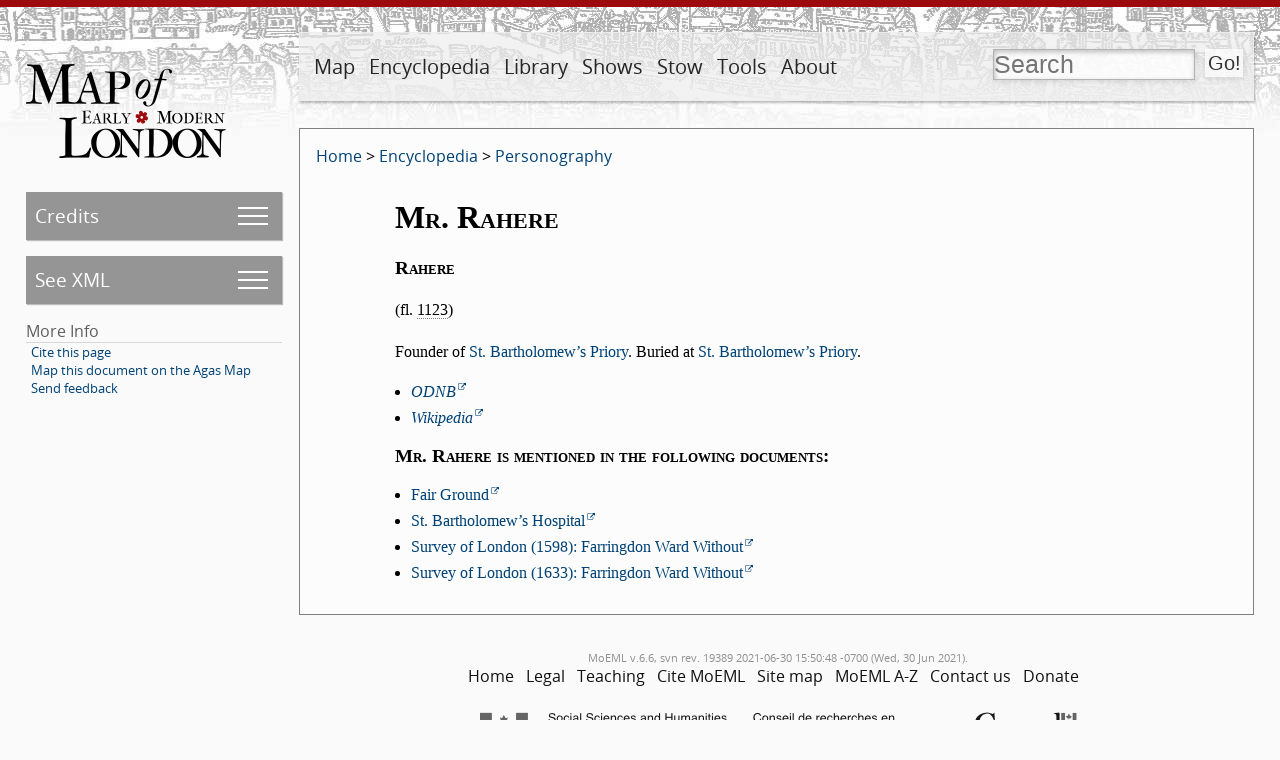

--- FILE ---
content_type: text/html; charset=UTF-8
request_url: https://mapoflondon.uvic.ca/edition/6.6/RAHE1.htm
body_size: 34128
content:
<!DOCTYPE html>
                <html xmlns="http://www.w3.org/1999/xhtml" lang="en" id="RAHE1">
   <head vocab="http://purl.org/dc/terms/">
      <meta http-equiv="Content-Type" content="text/html; charset=UTF-8" />
      <meta name="description" content="The Map of Early Modern London (MoEML) comprises four distinct, interoperable projects. MoEML began in 1999 as a digital atlas of sixteenth- and seventeenth-century London based on the 1560s Agas woodcut map of the city. MoEML now includes an encyclopedia of early modern London people and places, a library of mayoral shows and other texts rich in London toponyms, and a forthcoming versioned edition of John Stow’s A Survey of London. The project consists of TEI-encoded files in Subversion repository, processed daily by a Jenkins continuous integration server into a static alpha site. We periodically release one of these static sites under a version number (currently v.6.6) to our public-facing URL (https://mapoflondon.uvic.ca). The location files use GIS tags to pin data to locations on the historical Agas map, which is delivered using a system based on OpenLayers 3." />
      <meta name="keywords" content="london, shakespeare, william shakespeare, renaissance, early modern, literature, streets, sites, middleton, dekker, stow, john stow, survey of london, taylor, wards, ward, map, agas, moeml, map of london, map of early modern london, uvic, university of victoria, digital atlas, digital map, GIS, TEI, jenstad, janelle jenstad, HCMC, humanities computing and media centre, anthony munday, munday, heywood, thomas heywood, mayoral shows, mayoral pageants, lord mayors’ shows, occasional drama, civic pageantry, martin holmes, mark kaethler" />
      <meta vocab="http://mapoflondon.uvic.ca/xml/original/includes.xml#molDocumentTypes" property="category" content="mdtDatabase" />
      <meta vocab="http://mapoflondon.uvic.ca/xml/original/includes.xml#molDocumentTypes" property="category" content="mdtEncyclopediaPersonography" />
      <meta name="viewport" content="initial-scale=1.0, width=device-width" />
      <link rel="schema.dcterms" href="http://purl.org/dc/terms/" />
      <meta name="dcterms.description" content="The Map of Early Modern London (MoEML) comprises four distinct, interoperable projects. MoEML began in 1999 as a digital atlas of sixteenth- and seventeenth-century London based on the 1560s Agas woodcut map of the city. MoEML now includes an encyclopedia of early modern London people and places, a library of mayoral shows and other texts rich in London toponyms, and a forthcoming versioned edition of John Stow’s A Survey of London. The project consists of TEI-encoded files in Subversion repository, processed daily by a Jenkins continuous integration server into a static alpha site. We periodically release one of these static sites under a version number (currently v.6.6) to our public-facing URL (https://mapoflondon.uvic.ca). The location files use GIS tags to pin data to locations on the historical Agas map, which is delivered using a system based on OpenLayers 3." />
      <meta name="dcterms.type" content="InteractiveResource" />
      <meta name="dcterms.title" content="Mr. Rahere" />
      <meta name="dcterms.type" content="Text" />
      <meta name="dcterms.publisher" content="The Map of Early Modern London" />
      <meta name="dcterms.publisher" content="U of Victoria" />
      <meta name="dcterms.publisher" content="University of Victoria" />
      <meta name="dcterms.publisher.place" content="Victoria, BC, Canada" />
      <meta name="dcterms.publisher.place" content="Victoria" />
      <meta name="dcterms.date" content="2016" />
      <meta name="dcterms.coverage" content="St. Bartolomew’s Priory" />
      <meta name="Document type" class="staticSearch_desc" content="Personography" />
      <meta name="Document status" class="staticSearch_desc" content="Hidden" />
      <meta name="docSortKey" class="staticSearch_docSortKey" content="b_complete_personography" />
      <title property="title">MoEML: Mr. Rahere</title>
      <link href="css/site_page.css" rel="stylesheet" />
      <link href="css/global.css" rel="stylesheet" />
      <link href="css/popups.css" rel="stylesheet" />
      <link href="css/xml_code.css" rel="stylesheet" />
      <link href="css/highlights.css" rel="stylesheet" />
      <link href="css/primary_source.css" rel="stylesheet" />
      <link href="css/born_digital.css" rel="stylesheet" />
      <link href="css/lightbox.css" rel="stylesheet" />
      <link href="css/print.css" rel="stylesheet" />
      <link href="css/static.css" rel="stylesheet" />
      <link href="css/ol.css" rel="stylesheet" />
      <link rel="icon" href="favicon.ico" /><script src="js/utilities.js"></script><script src="js/sorttable.js"></script><script src="js/jx.js"></script><script src="js/page_scrolling.js"></script><script src="js/static.js"></script><script src="js/olMaps.js"></script><script src="js/ol.js"></script><style>.rnd_1 { font-style: italic; } 
</style>
   </head>
   <body>
      <div id="topBanner">
         <div id="siteLogo"><a href="index.htm"><img id="siteLogoImg" width="200" height="94" src="images/logo-internal.png" alt="MoEML" title="MoEML" /></a></div>
         <div id="navWrapper">
            <nav id="navMain">
               <ul>
                  <li class="adaptiveLink"><a href="index.htm">Home</a></li>
                  <li>
                     <a href="map.htm">Map</a>
                     </li>
                  <li>
                     <a href="encyclopedia.htm">Encyclopedia</a>
                     
                     <ul>
                        
                        <li>
                           <a href="mdtEncyclopediaLocation_subcategories.htm">Placeography</a>
                           </li>
                        
                        <li>
                           <a href="gazetteer_about.htm">Gazetteer</a>
                           </li>
                        
                        <li>
                           <a href="mdtEncyclopediaPersonography_subcategories.htm">Personography</a>
                           </li>
                        
                        <li>
                           <a href="mdtEncyclopediaOrganization.htm">Orgography</a>
                           </li>
                        
                        <li>
                           <a href="mdtEncyclopediaTopic.htm">Topics</a>
                           </li>
                        
                        <li>
                           <a href="GLOSS1.htm">Glossary</a>
                           </li>
                        
                        <li>
                           <a href="mdtEncyclopediaBibliography.htm">Bibliography</a>
                           </li>
                        </ul>
                     </li>
                  <li>
                     <a href="library.htm">Library</a>
                     
                     <ul>
                        
                        <li>
                           <a href="mdtPrimarySourceLibraryRoyal.htm">Royal Entries</a>
                           </li>
                        
                        <li>
                           <a href="mdtEncyclopediaBibliographyFinding.htm">Finding Aids</a>
                           </li>
                        
                        <li>
                           <a href="mdtPrimarySourceLibraryOther.htm">Other Texts</a>
                           </li>
                        
                        <li>
                           <a href="mdtPrimarySourceLibraryProclamation.htm">Proclamations</a>
                           </li>
                        
                        <li>
                           <a href="mdtPrimarySourceLibraryDrama.htm">Dramatic Extracts</a>
                           </li>
                        
                        <li>
                           <a href="mdtCritical.htm">Critical Materials</a>
                           </li>
                        </ul>
                     </li>
                  <li>
                     <a href="mayoral_shows.htm">Shows</a>
                     
                     <ul>
                        
                        <li>
                           <a href="mayoral_shows.htm">Introduction</a>
                           </li>
                        
                        <li>
                           <a href="mayoral_shows_editors.htm">Advisory and Editorial Board</a>
                           </li>
                        
                        <li>
                           <a href="mdtMayoral.htm">Articles on Mayoral Shows</a>
                           </li>
                        
                        <li>
                           <a href="mdtPrimarySourceLibraryMayoral.htm">Old-Spelling Shows</a>
                           </li>
                        </ul>
                     </li>
                  <li>
                     <a href="stow.htm">Stow</a>
                     
                     <ul>
                        
                        <li>
                           <a href="stow.htm">Introduction</a>
                           </li>
                        
                        <li>
                           <a href="mdtStow.htm">Articles on Stow</a>
                           </li>
                        
                        <li>
                           <a href="stow_1598.htm">1598</a>
                           </li>
                        
                        <li>
                           <a href="stow_1603_chapters.htm">1603</a>
                           </li>
                        
                        <li>
                           <a href="stow_1618_chapters.htm">1618</a>
                           </li>
                        
                        <li>
                           <a href="stow_1633.htm">1633</a>
                           </li>
                        </ul>
                     </li>
                  <li>
                     <a href="tools.htm">Tools</a>
                     
                     <ul>
                        
                        <li>
                           <a href="praxis.htm">Encode (Praxis)</a>
                           </li>
                        
                        <li>
                           <a href="use_map.htm">Use the Map</a>
                           </li>
                        
                        <li>
                           <a href="mdtEncyclopediaBibliography.htm">Find Resources</a>
                           </li>
                        
                        <li>
                           <a href="download_data.htm">Download Data</a>
                           </li>
                        
                        <li>
                           <a href="teaching.htm">Teach with MoEML</a>
                           </li>
                        
                        <li>
                           <a href="contribute.htm">Contribute to MoEML</a>
                           </li>
                        
                        <li>
                           <a href="opportunities.htm">Work for MoEML</a>
                           </li>
                        
                        <li>
                           <a href="for_programmers.htm">Program with MoEML</a>
                           </li>
                        
                        <li>
                           <a href="contact.htm">Contact MoEML</a>
                           </li>
                        
                        <li>
                           <a href="citing.htm">Cite MoEML</a>
                           </li>
                        </ul>
                     </li>
                  <li>
                     <a href="about.htm">About</a>
                     
                     <ul>
                        
                        <li>
                           <a href="mdtDocumentation_subcategories.htm">Documentation</a>
                           </li>
                        
                        <li>
                           <a href="team.htm">Team</a>
                           </li>
                        
                        <li>
                           <a href="contributors.htm">Contributors</a>
                           </li>
                        
                        <li>
                           <a href="mission_statement.htm">Mission</a>
                           </li>
                        
                        <li>
                           <a href="ethos.htm">Ethos</a>
                           </li>
                        
                        <li>
                           <a href="project_evolution.htm">Evolution</a>
                           </li>
                        
                        <li>
                           <a href="CV.htm">CV</a>
                           </li>
                        
                        <li>
                           <a href="statistics.htm">Statistics</a>
                           </li>
                        
                        <li>
                           <a href="mdtParatextNews.htm">News</a>
                           </li>
                        
                        <li>
                           <a href="mdtParatextBlogPost.htm">Blog</a>
                           </li>
                        
                        <li>
                           <a href="acknowledgements.htm">Acknowledgements</a>
                           </li>
                        
                        </ul>
                     </li>
                  <li class="searchLink">
                     <a href="search.htm">Search</a>
                     </li>
               </ul>
            </nav>
            <form id="searchForm" method="get" action="search.htm" enctype="application/x-www-form-urlencoded" accept-charset="utf-8">
               <div id="search" title="Press the Go! button to get to the advanced search page."><input id="q" type="text" name="q" value="" placeholder="Search" /><input id="searchSubmit" type="submit" value="Go!" /></div>
            </form>
         </div>
      </div>
      <div id="leftCol">
         <nav id="navPage">
            <ul>
               <li id="pageCredits" class="pageMenuJs"><a id="pageCreditsSubmenuLink" href="#pageCreditsSubmenu">Credits</a><ul id="pageCreditsSubmenu">
                     <li title="MoEML uses the term researcher to designate any&#xA;        person who has contributed substantive research to an article or project. Encyclopedia pages&#xA;        will usually have a researcher." data-ref="res">Researcher:<br /><span class="name"><a data-type="molajax" href="TEAM1.htm">The MoEML Team</a></span></li>
                     <li title="MoEML uses the term data manager to designate&#xA;        contributors who maintain and manage our databases. They add and update the data sent to us&#xA;        by external contributors or found by MoEML team members. They also monitor journals and&#xA;        sources regularly to ensure that our databases are current." data-ref="dtm">Data Manager:<br /><span class="name"><a data-type="molajax" href="TEAM1.htm">The MoEML Team</a></span></li>
                     <li title="The MoEML Metadata Contact Person will normally be the Project Manager (at&#xA;        london@uvic.ca), who will delegate the work of correcting and updating our metadata as&#xA;        necessary." data-ref="mdc">Metadata Architect:<br /><span class="name"><a data-type="molajax" href="MCFI1.htm">Kim McLean-Fiander</a></span></li>
                     <li title="The MoEML Metadata Contact Person will normally be the Project Manager (at&#xA;        london@uvic.ca), who will delegate the work of correcting and updating our metadata as&#xA;        necessary." data-ref="mdc">Metadata Architect:<br /><span class="name"><a data-type="molajax" href="LAND2.htm">Tye Landels</a></span></li>
                     <li title="The MoEML Metadata Contact Person will normally be the Project Manager (at&#xA;        london@uvic.ca), who will delegate the work of correcting and updating our metadata as&#xA;        necessary." data-ref="mdc">Metadata Architect:<br /><span class="name"><a data-type="molajax" href="BUTT1.htm">Cameron Butt</a></span></li>
                     <li title="MoEML uses the term data manager to designate&#xA;        contributors who maintain and manage our databases. They add and update the data sent to us&#xA;        by external contributors or found by MoEML team members. They also monitor journals and&#xA;        sources regularly to ensure that our databases are current." data-ref="dtm">Data Manager:<br /><span class="name"><a data-type="molajax" href="MCFI1.htm">Kim McLean-Fiander</a></span></li>
                     <li title="MoEML uses the term data manager to designate&#xA;        contributors who maintain and manage our databases. They add and update the data sent to us&#xA;        by external contributors or found by MoEML team members. They also monitor journals and&#xA;        sources regularly to ensure that our databases are current." data-ref="dtm">Data Manager:<br /><span class="name"><a data-type="molajax" href="BUTT1.htm">Cameron Butt</a></span></li>
                     <li title="MoEML uses the term data manager to designate&#xA;        contributors who maintain and manage our databases. They add and update the data sent to us&#xA;        by external contributors or found by MoEML team members. They also monitor journals and&#xA;        sources regularly to ensure that our databases are current." data-ref="dtm">Data Manager:<br /><span class="name"><a data-type="molajax" href="LAND2.htm">Tye Landels</a></span></li>
                     <li title="MoEML uses the term editor to designate a person who&#xA;        creates a modern edition of a work based on one of our encoded diplomatic transcriptions of&#xA;        a primary source. We use the term commentator to designate a person&#xA;        who adds editorial or explanatory notes to one of our diplomatic transcriptions." data-ref="edt">Editor:<br /><span class="name"><a data-type="molajax" href="LEBE1.htm">Kate LeBere</a></span></li>
                     <li title="MoEML uses the term editor to designate a person who&#xA;        creates a modern edition of a work based on one of our encoded diplomatic transcriptions of&#xA;        a primary source. We use the term commentator to designate a person&#xA;        who adds editorial or explanatory notes to one of our diplomatic transcriptions." data-ref="edt">Editor:<br /><span class="name"><a data-type="molajax" href="MILL2.htm">Sarah Milligan</a></span></li>
                     <li title="MoEML uses the term editor to designate a person who&#xA;        creates a modern edition of a work based on one of our encoded diplomatic transcriptions of&#xA;        a primary source. We use the term commentator to designate a person&#xA;        who adds editorial or explanatory notes to one of our diplomatic transcriptions." data-ref="edt">Editor:<br /><span class="name"><a data-type="molajax" href="PHIL6.htm">Nathan Phillips</a></span></li>
                     <li title="MoEML uses the term copy editor to designate the&#xA;        person who brings the document into conformity with MoEML stylistic and citational practice.&#xA;        Acceptable names for this role are copy editor, principal copy editor, secondary copy&#xA;        editor, or copy editor of a particular section of text." data-ref="cpy">Copy Editor:<br /><span class="name"><a data-type="molajax" href="LEBE1.htm">Kate LeBere</a></span></li>
                     <li title="MoEML uses the term copy editor to designate the&#xA;        person who brings the document into conformity with MoEML stylistic and citational practice.&#xA;        Acceptable names for this role are copy editor, principal copy editor, secondary copy&#xA;        editor, or copy editor of a particular section of text." data-ref="cpy">Copy Editor:<br /><span class="name"><a data-type="molajax" href="BUTT1.htm">Cameron Butt</a></span></li>
                     <li title="MoEML uses the term copy editor to designate the&#xA;        person who brings the document into conformity with MoEML stylistic and citational practice.&#xA;        Acceptable names for this role are copy editor, principal copy editor, secondary copy&#xA;        editor, or copy editor of a particular section of text." data-ref="cpy">Copy Editor:<br /><span class="name"><a data-type="molajax" href="LAND2.htm">Tye Landels</a></span></li>
                     <li title="MoEML uses the term proofreader to designate a&#xA;        contributor who checks a transcription against an original document, or a person who&#xA;        corrects formatting and typographical errors in a born-digital article. Note that we use the&#xA;        term markup editor to designate a person who proofreads and corrects&#xA;        encoding." data-ref="pfr">Proofreader:<br /><span class="name"><a data-type="molajax" href="LEBE1.htm">Kate LeBere</a></span></li>
                     <li title="MoEML uses the term proofreader to designate a&#xA;        contributor who checks a transcription against an original document, or a person who&#xA;        corrects formatting and typographical errors in a born-digital article. Note that we use the&#xA;        term markup editor to designate a person who proofreads and corrects&#xA;        encoding." data-ref="pfr">Proofreader:<br /><span class="name"><a data-type="molajax" href="LAND2.htm">Tye Landels</a></span></li>
                     <li title="MoEML uses the term proofreader to designate a&#xA;        contributor who checks a transcription against an original document, or a person who&#xA;        corrects formatting and typographical errors in a born-digital article. Note that we use the&#xA;        term markup editor to designate a person who proofreads and corrects&#xA;        encoding." data-ref="pfr">Proofreader:<br /><span class="name"><a data-type="molajax" href="JENS1.htm">Janelle Jenstad</a></span></li>
                     <li title="MoEML uses the term proofreader to designate a&#xA;        contributor who checks a transcription against an original document, or a person who&#xA;        corrects formatting and typographical errors in a born-digital article. Note that we use the&#xA;        term markup editor to designate a person who proofreads and corrects&#xA;        encoding." data-ref="pfr">Proofreader:<br /><span class="name"><a data-type="molajax" href="TAKE1.htm">Joey Takeda</a></span></li>
                     <li title="MoEML uses the term proofreader to designate a&#xA;        contributor who checks a transcription against an original document, or a person who&#xA;        corrects formatting and typographical errors in a born-digital article. Note that we use the&#xA;        term markup editor to designate a person who proofreads and corrects&#xA;        encoding." data-ref="pfr">Proofreader:<br /><span class="name"><a data-type="molajax" href="DUNC3.htm">Catriona Duncan</a></span></li>
                     <li title="MoEML uses the term proofreader to designate a&#xA;        contributor who checks a transcription against an original document, or a person who&#xA;        corrects formatting and typographical errors in a born-digital article. Note that we use the&#xA;        term markup editor to designate a person who proofreads and corrects&#xA;        encoding." data-ref="pfr">Proofreader:<br /><span class="name"><a data-type="molajax" href="TAYL14.htm">Brandon Taylor</a></span></li>
                     <li title="MoEML uses the term proofreader to designate a&#xA;        contributor who checks a transcription against an original document, or a person who&#xA;        corrects formatting and typographical errors in a born-digital article. Note that we use the&#xA;        term markup editor to designate a person who proofreads and corrects&#xA;        encoding." data-ref="pfr">Proofreader:<br /><span class="name"><a data-type="molajax" href="HOLM3.htm">Martin Holmes</a></span></li>
                     <li title="MoEML uses the term proofreader to designate a&#xA;        contributor who checks a transcription against an original document, or a person who&#xA;        corrects formatting and typographical errors in a born-digital article. Note that we use the&#xA;        term markup editor to designate a person who proofreads and corrects&#xA;        encoding." data-ref="pfr">Proofreader:<br /><span class="name"><a data-type="molajax" href="TANI1.htm">Katie Tanigawa</a></span></li>
                     <li title="MoEML uses the term programmer to designate a person&#xA;        or organization responsible for the creation and/or maintenance of computer program design&#xA;        documents, source code, and machine-executable digital files and supporting&#xA;        documentation." data-ref="prg">Junior Programmer:<br /><span class="name"><a data-type="molajax" href="TAKE1.htm">Joey Takeda</a></span></li>
                     <li title="MoEML uses the term programmer to designate a person&#xA;        or organization responsible for the creation and/or maintenance of computer program design&#xA;        documents, source code, and machine-executable digital files and supporting&#xA;        documentation." data-ref="prg">Programmer:<br /><span class="name"><a data-type="molajax" href="HOLM3.htm">Martin Holmes</a></span></li>
                     <li title="MoEML uses the terms research term head and&#xA;         assistant project manager interchangeably." data-ref="rth">Associate Project Director:<br /><span class="name"><a data-type="molajax" href="MCFI1.htm">Kim McLean-Fiander</a></span></li>
                     <li title="MoEML’s Project Director directs the intellectual and scholarly aspects of&#xA;        the project, consults with the Advisory and Editorial Boards, and ensures the ongoing&#xA;        funding of the project." data-ref="pdr">Project Director:<br /><span class="name"><a data-type="molajax" href="JENS1.htm">Janelle Jenstad</a></span></li>
                  </ul>
               </li>
               <li id="pageXml" class="pageMenuJs"><a id="pageXmlSubmenuLink" href="#pageXmlSubmenu">See XML</a><ul id="pageXmlSubmenu">
                     <li><a href="xml/original/PERS1.xml">Original XML</a></li>
                     <li><a href="xml/standard/PERS1.xml">Standard XML</a></li>
                     <li><a href="xml/standalone/PERS1.xml">Standalone XML</a></li>
                     <li><a href="xml/lite/PERS1.xml">TEI Lite XML</a></li>
                     <li><a href="xml/simple/PERS1.xml">TEI simplePrint XML</a></li>
                     <li><a href="xml_outputs.htm">What are these XML versions?</a></li>
                  </ul>
               </li>
               <li>More Info
                  <ul class="moreInfo">
                     <li><a href="citing.htm">Cite this page</a></li>
                     <li><a href="agas.htm?docId=PERS1">Map this document on the Agas Map</a></li>
                     <li><a href="mailto:london@uvic.ca?subject=Send%20feedback%20on%20MoEML%20page%3A%20PERS1&amp;body=%5BIf%20you%20are%20reporting%20a%20problem%2C%20please%20give%20us%20as%20much%20detail%20as%20possible.%5D">Send feedback</a></li>
                  </ul>
               </li>
            </ul>
         </nav>
         <div class="categoryInfo"></div>
      </div>
      <div id="mainDoc">
         <div class="breadCrumbs"><a href="index.htm">Home</a> &gt; <a title="Documents that form part of the encyclopedia component of the MoEML project." href="mdtEncyclopedia_subcategories.htm">Encyclopedia</a> &gt; <a title="All documents that list or describe literary and/or historical people. For more details, see our Statement of Practices and Principles in Constructing the Historical Personography." href="mdtEncyclopediaPersonography_subcategories.htm">Personography</a></div>
         <div class="bornDigitalText" data-el="text">
            <h1>Mr. Rahere</h1>
            <h3>
               
               Rahere
               </h3>
            <div data-el="p" class="para">(fl.  <span class="date" data-el="floruit" data-link="dates.htm" data-link-text="Further information on how we encode, translate, and process dates." title="This is a Julian date. We cannot determine whether the source considers January 1 or March 25 as the beginning of the new year. Therefore, there are two possible Gregorian equivalents for this date. If March 25: The approximate proleptic Gregorian equivalent is between 1 April 1123 and 31 March 1124. If January 1: The approximate proleptic Gregorian equivalent is between 8 January 1123 and 7 January 1124. The historian notation is 1123/24." data-dateIfJulianJan="If January 1: The approximate proleptic Gregorian equivalent is between 8 January 1123 and 7 January 1124." data-dateIfJulianMar="If March 25: The approximate proleptic Gregorian equivalent is between 1 April 1123 and 31 March 1124.">1123</span>)</div>
            <div data-el="p" class="para">Founder of <a class="local" data-type="molajax" href="STBA5.htm">St. Bartholomew’s Priory</a>. Buried at <a class="local" data-type="molajax" href="STBA5.htm">St. Bartholomew’s Priory</a>.</div>
            <ul class="links">
               <li>
                  <div data-el="item"><a href="https://www.oxforddnb.com/view/10.1093/ref:odnb/9780198614128.001.0001/odnb-9780198614128-e-23012" class="external"><span class="mjTitle">ODNB</span></a></div>
               </li>
               <li>
                  <div data-el="item"><a href="https://en.wikipedia.org/wiki/Rahere" class="external"><span class="mjTitle">Wikipedia</span></a></div>
               </li>
            </ul>
            <div data-el="div" id="d30196e40">
               <h3>Mr. Rahere is mentioned in the following documents:</h3>
               <ul class="mentions">
                  <li>
                     <div data-el="item"><a href="FAIR6.htm#RAHE1" class="internal">Fair Ground</a></div>
                  </li>
                  <li>
                     <div data-el="item"><a href="STBA2.htm#RAHE1" class="internal">St. Bartholomew’s Hospital</a></div>
                  </li>
                  <li>
                     <div data-el="item"><a href="stow_1598_FARR2.htm#RAHE1" class="internal">Survey of London (1598): Farringdon Ward Without</a></div>
                  </li>
                  <li>
                     <div data-el="item"><a href="stow_1633_FARR2.htm#RAHE1" class="internal">Survey of London (1633): Farringdon Ward Without</a></div>
                  </li>
               </ul>
            </div>
         </div>
      </div>
      <div id="footer">
         <div class="editionInfo">MoEML v.6.6, 
            svn rev. 19389 2021-06-30 15:50:48 -0700 (Wed, 30 Jun 2021).</div>
         <nav id="navFooter">
            <ul id="site_menu_footer">
               
               <li>
                  <a href="index.htm">Home</a>
                  </li>
               
               <li>
                  <a href="legal.htm">Legal</a>
                  </li>
               
               <li>
                  <a href="teaching.htm">Teaching</a>
                  </li>
               
               <li>
                  <a href="citing.htm">Cite MoEML</a>
                  </li>
               
               
               <li>
                  <a href="site_menu.htm">Site map</a>
                  </li>
               
               <li>
                  <a href="azindex.htm">MoEML A-Z</a>
                  </li>
               
               <li>
                  <a href="contact.htm">Contact us</a>
                  </li>
               
               <li>
                  <a href="donate.htm">Donate</a>
                  </li>
               </ul>
         </nav>
         <div class="acknowledgements"><a href="http://www.sshrc-crsh.gc.ca/"><img src="images/sshrc-logo.png" alt="Social Sciences and Humanities Research Council" width="600" height="28" /></a><a href="http://hcmc.uvic.ca/"><img src="images/uvic-hcmc-logo.png" alt="University of Victoria - Humanities Computing Media Centre" width="251" height="40" /></a><div><a href="http://www.tei-c.org/" style="margin-right: 0.5em;"><img src="images/powered-by-TEI_gray.png" alt="Text Encoding Initiative" width="107" height="37" /></a><a href="https://endings.uvic.ca/compliance.html" style="margin-right: 0.5em;"><img src="images/endings_logo_badge_dark_mono.png" alt="Endings-compliant" width="74" height="103" /></a><a href="http://www.textcreationpartnership.org/" style="margin-left: 0.5em;"><img src="images/black-tcp-logo-simple.png" alt="Text Creation Partnership" width="69" height="37" /></a></div>
         </div>
         <div class="socialMedia"><a href="https://www.facebook.com/pages/The-Map-of-Early-Modern-London/317355293645"><img style="margin-right: 10px" src="images/logo-facebook.png" width="40" height="40" alt="Visit us on Facebook" /></a><a href="https://twitter.com/MoEMLondon"><img style="margin-right: 10px" src="images/logo-twitter.png" width="40" height="40" alt="Follow us on Twitter" /></a><br /><br /><a rel="license" href="http://creativecommons.org/licenses/by-sa/4.0/"><img alt="Creative Commons License" style="border-width:0" src="images/CCSA_4_88x31.png" /></a><br />This work is licensed under a <a rel="license" href="http://creativecommons.org/licenses/by-sa/4.0/">Creative Commons Attribution-ShareAlike 4.0 International License</a>.        
            </div>
         <div id="infoPopup" style="display: none;">
            <div class="popupCloser" onclick="this.parentNode.style.display = 'none';">x</div>
            <div id="infoContent"></div>
         </div>
         <div id="ajaxRetrievedContent" style="display: none;"></div>
      </div>
   </body>
</html>

--- FILE ---
content_type: text/css
request_url: https://mapoflondon.uvic.ca/edition/6.6/css/xml_code.css
body_size: 776
content:
/* Handling of example XML and other code embedded in pages. */
code{
  font-family: monospace;
  color: #000000;
  font-weight: 800;
}

div.egXML{
  margin: 1em;
  font-family: monospace;
  padding: 0.5em;
  background-color: #e0e0e0;
  text-align: left;
  word-wrap: break-word; /* Eventually change "word-wrap" to "overflow-wrap", per CSS3, when UAs support it. */
}

pre.teiCode{
  white-space: pre-wrap;
}

.xmlTag, .xmlAttName, .xmlAttVal, .teiCode{
  font-family: monospace;
  font-variant: normal;
}

.xmlTag, .xmlAttName, .xmlAttVal{
  font-weight: bold;
}

.xmlTag{
  color: #000099;
}

.xmlAttName{
  color: #f5844c;
}

.xmlAttVal{
  color: #993300;
}

.xmlComment{
  color: #009900;
}

.xmlProcessingInstruction{
  color: #990099;
}

.xmlCDATA{
  color: #666666;
}